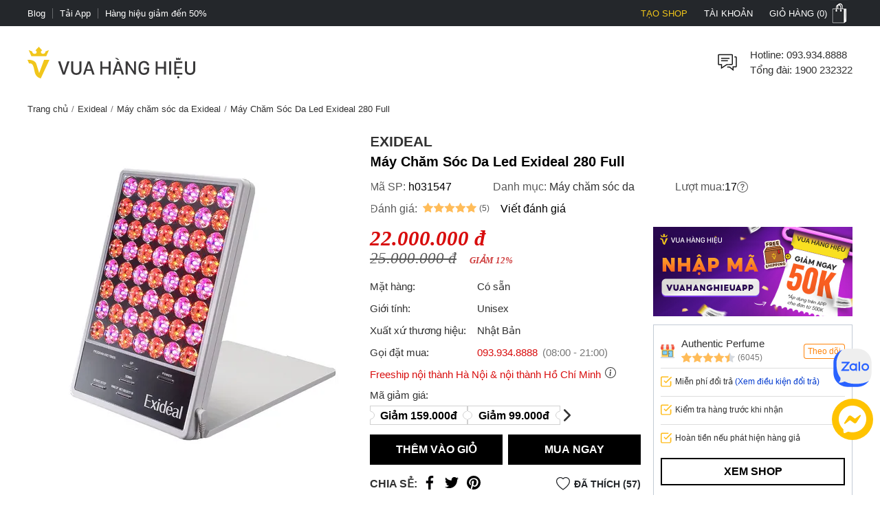

--- FILE ---
content_type: image/svg+xml
request_url: https://vuahanghieu.com/assets/images/apple-store.svg
body_size: 1571
content:
<svg id="Layer_1" data-name="Layer 1" xmlns="http://www.w3.org/2000/svg" viewBox="0 0 32 9"><path d="M1,0H31a1,1,0,0,1,1,1V8a1,1,0,0,1-1,1H1A1,1,0,0,1,0,8V1A1,1,0,0,1,1,0Z" style="fill:#020a0a"/><path d="M10.61,2.45l-.11.44h-.3l.5-1.55h.37l.5,1.55h-.32l-.14-.44Zm.45-.2-.12-.38-.08-.29h0c0,.09,0,.19-.07.29l-.13.38Z" style="fill:#fff"/><path d="M12,1.75l.18.57a2.45,2.45,0,0,1,.08.29h0a1,1,0,0,1,.08-.29l.16-.57h.3l-.43,1.13h-.28l-.42-1.13Z" style="fill:#fff"/><path d="M13.94,2.62a1.22,1.22,0,0,0,0,.27H13.7V2.77h0a.4.4,0,0,1-.34.15A.32.32,0,0,1,13,2.61v0c0-.28.25-.43.67-.43h0c0-.07,0-.19-.23-.19a.47.47,0,0,0-.3.08l-.06-.18a.68.68,0,0,1,.41-.1.42.42,0,0,1,.47.36.34.34,0,0,1,0,.14Zm-.28-.27c-.2,0-.39,0-.39.21a.14.14,0,0,0,.12.16h0a.22.22,0,0,0,.22-.16V2.35Z" style="fill:#fff"/><path d="M14.5,1.61a.17.17,0,0,1-.18-.13.16.16,0,0,1,.12-.18h.06a.16.16,0,0,1,.18.12.16.16,0,0,1-.12.19Zm-.14,1.28V1.75h.28V2.89Z" style="fill:#fff"/><path d="M15,1.25h.28V2.89H15Z" style="fill:#fff"/><path d="M16.6,2.62a1.22,1.22,0,0,0,0,.27h-.25V2.77h0a.4.4,0,0,1-.33.15.34.34,0,0,1-.36-.31v0c0-.28.25-.43.67-.43h0c0-.07,0-.19-.23-.19a.46.46,0,0,0-.3.08l-.06-.18a.72.72,0,0,1,.41-.1.4.4,0,0,1,.46.36.33.33,0,0,1,0,.14Zm-.27-.27c-.21,0-.4,0-.4.21a.15.15,0,0,0,.14.16h0a.22.22,0,0,0,.22-.16V2.35Z" style="fill:#fff"/><path d="M17,1.25h.28v.67h0a.41.41,0,0,1,.38-.17c.27,0,.46.23.46.57a.53.53,0,0,1-.46.6h0a.39.39,0,0,1-.37-.17h0v.17H17V1.25Zm.28,1.18V2.5a.24.24,0,0,0,.25.19c.19,0,.3-.14.3-.37S17.73,2,17.54,2a.28.28,0,0,0-.25.21v.26Z" style="fill:#fff"/><path d="M18.46,1.25h.28V2.89h-.28Z" style="fill:#fff"/><path d="M19.35,2.41a.32.32,0,0,0,.32.3h0a1.06,1.06,0,0,0,.31,0l0,.19a1.07,1.07,0,0,1-.39.07.54.54,0,0,1-.59-.48V2.35a.56.56,0,0,1,.52-.6h0a.5.5,0,0,1,.5.5v.16Zm.5-.19a.24.24,0,0,0-.21-.28h0a.28.28,0,0,0-.26.28Z" style="fill:#fff"/><path d="M21.5,2.92a.55.55,0,0,1-.57-.52V2.34a.56.56,0,0,1,.52-.59h.09a.54.54,0,0,1,.56.52v0a.55.55,0,0,1-.51.6H21.5Zm0-.2c.16,0,.27-.16.27-.39S21.69,2,21.5,2s-.28.2-.28.39S21.33,2.72,21.5,2.72Z" style="fill:#fff"/><path d="M22.43,2.11V1.77h.25v.17h0a.41.41,0,0,1,.38-.19c.19,0,.39.13.39.5v.64h-.28V2.25c0-.16-.06-.29-.22-.29a.23.23,0,0,0-.21.17.14.14,0,0,0,0,.09v.67h-.29Z" style="fill:#fff"/><path d="M24.76,1.48v.27H25V2h-.27v.5c0,.14,0,.21.15.21a.21.21,0,0,0,.11,0v.21a.36.36,0,0,1-.2,0,.31.31,0,0,1-.25-.09.48.48,0,0,1-.07-.31V2h-.16V1.75h.16V1.56Z" style="fill:#fff"/><path d="M25.35,1.25h.29v.67h0A.39.39,0,0,1,26,1.75c.19,0,.39.13.39.5v.64H26.1V2.25c0-.16-.05-.29-.21-.29a.26.26,0,0,0-.24.25v.68h-.3Z" style="fill:#fff"/><path d="M27,2.41a.32.32,0,0,0,.32.3h0a1.06,1.06,0,0,0,.31,0l0,.19a1,1,0,0,1-.39.07.54.54,0,0,1-.6-.46.41.41,0,0,1,0-.11.57.57,0,0,1,.52-.6h0a.5.5,0,0,1,.51.5.11.11,0,0,1,0,0,.21.21,0,0,1,0,.11Zm.5-.19a.25.25,0,0,0-.19-.28h0a.28.28,0,0,0-.26.28Z" style="fill:#fff"/><path d="M7.07,4.41a1.38,1.38,0,0,1,.67-1.16,1.45,1.45,0,0,0-1.12-.61c-.47,0-.93.28-1.17.28s-.61-.27-1-.27a1.53,1.53,0,0,0-1.27.76,3.16,3.16,0,0,0,.39,3.08c.26.37.56.79,1,.77S5.06,7,5.53,7s.59.24,1,.24.67-.37.93-.75a3.21,3.21,0,0,0,.43-.87,1.32,1.32,0,0,1-.82-1.23" style="fill:#fff"/><path d="M6.31,2.14a1.39,1.39,0,0,0,.31-1,1.37,1.37,0,0,0-.9.47,1.3,1.3,0,0,0-.32.94,1.18,1.18,0,0,0,.91-.43" style="fill:#fff"/><path d="M12.69,7.2h-.54l-.29-1h-1l-.27.93H10L11,4h.63Zm-.92-1.32-.27-.83c0-.08-.08-.28-.16-.6h0c0,.14-.08.33-.15.6l-.26.83Z" style="fill:#fff"/><path d="M15.32,6A1.28,1.28,0,0,1,15,7a.93.93,0,0,1-.7.31.71.71,0,0,1-.65-.33h0V8.14h-.5V4.91h.45l0,.37h0A.91.91,0,0,1,14.88,5a.61.61,0,0,1,.19.17,1.29,1.29,0,0,1,.28.84m-.5,0a1,1,0,0,0-.16-.55.49.49,0,0,0-.44-.23.55.55,0,0,0-.54.45.43.43,0,0,0,0,.16v.39a.57.57,0,0,0,.15.43.53.53,0,0,0,.4.17.52.52,0,0,0,.44-.22A1,1,0,0,0,14.86,6" style="fill:#fff"/><path d="M18,6a1.28,1.28,0,0,1-.32.93,1,1,0,0,1-.7.3.71.71,0,0,1-.65-.33h0V8.14h-.5V4.91h.45l0,.37h0A.91.91,0,0,1,17.52,5a.79.79,0,0,1,.2.17A1.34,1.34,0,0,1,18,6m-.5,0a1.06,1.06,0,0,0-.15-.55.53.53,0,0,0-.49-.23.51.51,0,0,0-.34.13.6.6,0,0,0-.2.32.43.43,0,0,0,0,.16v.39a.6.6,0,0,0,.14.43.56.56,0,0,0,.4.17.52.52,0,0,0,.45-.22A1,1,0,0,0,17.46,6" style="fill:#fff"/><path d="M20.91,6.32a.84.84,0,0,1-.29.65,1.22,1.22,0,0,1-.86.28,1.52,1.52,0,0,1-.83-.2l.13-.42a1.43,1.43,0,0,0,.73.2.66.66,0,0,0,.45-.13.45.45,0,0,0,.16-.35A.48.48,0,0,0,20.27,6a1.48,1.48,0,0,0-.44-.25c-.56-.21-.84-.5-.84-.9a.82.82,0,0,1,.29-.63A1.21,1.21,0,0,1,20.06,4a1.48,1.48,0,0,1,.72.15l-.13.42A1.25,1.25,0,0,0,20,4.42a.57.57,0,0,0-.41.14.37.37,0,0,0-.13.28.41.41,0,0,0,.14.31,1.5,1.5,0,0,0,.47.24,1.6,1.6,0,0,1,.6.39.81.81,0,0,1,.19.56" style="fill:#fff"/><path d="M22.58,5.3H22V6.41q0,.42.3.42h.23v.39a1.07,1.07,0,0,1-.4,0,.64.64,0,0,1-.5-.18,1,1,0,0,1-.17-.62V5.3h-.33V4.91h.33V4.49l.5-.15v.57h.56Z" style="fill:#fff"/><path d="M25.12,6a1.3,1.3,0,0,1-.3.87,1.11,1.11,0,0,1-.82.34,1,1,0,0,1-.81-.34,1.17,1.17,0,0,1-.29-.84,1.2,1.2,0,0,1,.3-.87,1.18,1.18,0,0,1,1.64,0,1.18,1.18,0,0,1,.3.84m-.53,0a.93.93,0,0,0-.14-.54.51.51,0,0,0-.71-.21.47.47,0,0,0-.21.21,1.15,1.15,0,0,0,0,1.1.5.5,0,0,0,.66.26.55.55,0,0,0,.26-.26,1,1,0,0,0,.14-.55" style="fill:#fff"/><path d="M26.77,5.36h-.16a.53.53,0,0,0-.42.2.78.78,0,0,0-.12.45V7.22h-.5V4.91H26v.45h0A.81.81,0,0,1,26.25,5a.63.63,0,0,1,.37-.12h.13Z" style="fill:#fff"/><path d="M29.05,6v.23H27.5a.66.66,0,0,0,.23.5.73.73,0,0,0,.5.16,1.62,1.62,0,0,0,.61-.09l.08.36a1.85,1.85,0,0,1-.77.14,1.07,1.07,0,0,1-.83-.31A1.16,1.16,0,0,1,27,6.09a1.31,1.31,0,0,1,.3-.84.94.94,0,0,1,.79-.36.84.84,0,0,1,.75.36,1.32,1.32,0,0,1,.21.72m-.5-.13a.76.76,0,0,0-.1-.39A.43.43,0,0,0,28,5.24a.46.46,0,0,0-.4.21.7.7,0,0,0-.15.39Z" style="fill:#fff"/></svg>